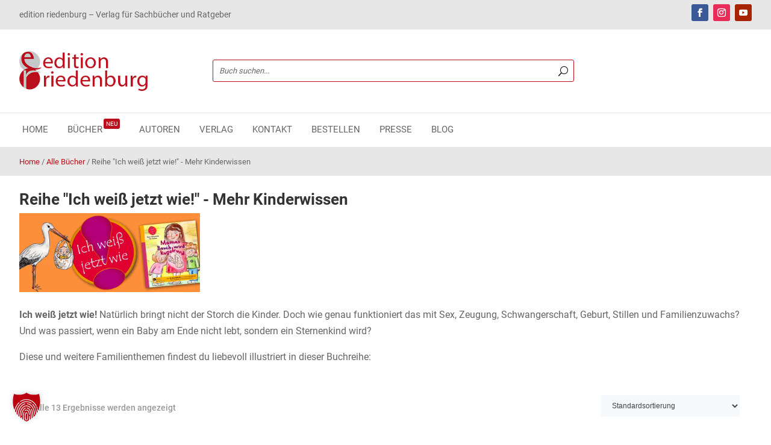

--- FILE ---
content_type: text/css
request_url: https://www.editionriedenburg.at/wp-content/themes/titan-divi-child-theme/css/kg_custom.css?ver=1.0
body_size: 98
content:
.auth_name.kg_auther_name {
    font-size: 13px!important;
    padding: 0 3px 0 3px;
    min-height: 25px;
    line-height: 15px;
    text-align: center;
    font-weight: 300!important;
    color: #BA101E!important;
}
.kg-custom-product-tab .et_pb_all_tabs .et_pb_tab .et_pb_tab_content .et_pb_section,
.kg-custom-product-tab .et_pb_all_tabs .et_pb_tab .et_pb_tab_content .et_pb_section .et_pb_row {
    padding: 0;
}
.kg-custom-product-tab .et_pb_all_tabs .et_pb_tab .et_pb_tab_content .et_pb_section .et_pb_row{
    width: 100%;
}

--- FILE ---
content_type: text/css
request_url: https://www.editionriedenburg.at/wp-content/themes/titan-divi-child-theme/style.css?ver=4.27.5
body_size: 9477
content:
/* 
 Theme Name:     Titan
 Author:         Mark Hendriksen
 Author URI:     https://markhendriksen.com
 Template:       Divi
 Version:        1.0
 Description:    A Divi Child Theme 
*/ 


/* ----------- PUT YOUR CUSTOM CSS BELOW THIS LINE -- DO NOT EDIT ABOVE THIS LINE --------------------------- */ 

/*Schriftarten Lokal*/

/* roboto-regular - latin */
@font-face {
  font-display: swap; /* Check https://developer.mozilla.org/en-US/docs/Web/CSS/@font-face/font-display for other options. */
  font-family: 'Roboto';
  font-style: normal;
  font-weight: 400;
  src: url('fonts/roboto-v32-latin-regular.woff2') format('woff2'); /* Chrome 36+, Opera 23+, Firefox 39+, Safari 12+, iOS 10+ */
}

/* roboto-500 - latin */
@font-face {
  font-display: swap; /* Check https://developer.mozilla.org/en-US/docs/Web/CSS/@font-face/font-display for other options. */
  font-family: 'Roboto';
  font-style: normal;
  font-weight: 500;
  src: url('fonts/roboto-v32-latin-500.woff2') format('woff2'); /* Chrome 36+, Opera 23+, Firefox 39+, Safari 12+, iOS 10+ */
}

/* roboto-700 - latin */
@font-face {
  font-display: swap; /* Check https://developer.mozilla.org/en-US/docs/Web/CSS/@font-face/font-display for other options. */
  font-family: 'Roboto';
  font-style: normal;
  font-weight: 700;
  src: url('fonts/roboto-v32-latin-700.woff2') format('woff2'); /* Chrome 36+, Opera 23+, Firefox 39+, Safari 12+, iOS 10+ */
}

/* roboto-900 - latin */
@font-face {
  font-display: swap; /* Check https://developer.mozilla.org/en-US/docs/Web/CSS/@font-face/font-display for other options. */
  font-family: 'Roboto';
  font-style: normal;
  font-weight: 900;
  src: url('fonts/roboto-v32-latin-900.woff2') format('woff2'); /* Chrome 36+, Opera 23+, Firefox 39+, Safari 12+, iOS 10+ */
}


/*Global*/
body { font-family: 'Roboto', Helvetica, sans-serif!important; font-weight: 400 !important;}
h1 { font-family: 'Roboto', Helvetica, sans-serif!important; font-weight: 600!important;}
h2 { font-family: 'Roboto', Helvetica, sans-serif!important; font-weight: 900!important;}
h3 { font-family: "Roboto", Helvetica, sans-serif!important; font-weight: 400!important; }
h4, h5, h6 { padding-bottom: 0px !important; font-family: "Roboto", Helvetica, sans-serif!important;}

.dipl_single_woo_product_title { font-weight: 400 !important;}
.woocommerce-loop-product__title { font-weight: 400 !important;}

/* ########################### */
/* ###### CHANGE COLORS ###### */
/* ########################### */

/* ### MENU BADGE ### */
.menu-badge {
    color: #ffffff;
    background-color: #ba101e;
}

/* ### CATEGORY MENU - MENU ### */
.custom-menu-categories .et_mobile_nav_menu:after {
    content: 'BROWSE CATEGORIES';
    color: #ffffff;
}

/* #### COLLAPSING MOBILE MENU #### */
ul.et_mobile_menu li.menu-item-has-children .mobile-toggle-icon::after,
.et-db #et-boc .et-l ul.et_mobile_menu li.menu-item-has-children .mobile-toggle-icon::after {
	color: #da181f; /* Icon color */
	background: #f1f1f1; /* Icon background color */
}

/* ### SLIDER BUTTON ### */
.custom-slider-v1-banner-blurb .et_pb_blurb_description a {
	background-color: #ba101e;
    color: #fff;
}

/* ### COUNTDOWN TIMER ### */
.countdown-v1 .values {
	background-color: #da181f;
}

/* ### SHOP MODULE AD TO CART BUTTON - SHOP PAGE ### */ 
.woocommerce ul.products li.product .add_to_cart_button,
.woocommerce ul.products li.product .product_type_grouped {
	background-color: #161d33 !important;
	color: #fff !important;
}

/* ### DEFAULT SHOP FILTER - SHOP PAGE ### */ 
.et_pb_shop .orderby, .woocommerce div.product form.cart .variations td select {
    background-color: #f6f9fc;
    color: #424242 !important;
}

/* ### QUANTITY BOX - PRODUCT PAGE ### */
form.cart .quantity input.qty {
	border: 1px solid #bcc8c9 !important;
	background-color: #f6f9fc !important;
	color: #000!important;
}

/* ### TABS - PRODUCT PAGE ### */
@media (min-width: 981px) {
.custom-woo-tabs .et_pb_tabs_controls {
	border-bottom: 1px solid #afafaf;
}}

/* ### ACTIVE TAB - PRODUCT PAGE ### */
.custom-woo-tabs li.et_pb_tab_active a {
	border-bottom: 2px solid #0eb67c;
}

/* ### ICON COLOR TAB - PRODUCT PAGE ### */
.custom-woo-tabs ul.fa-ul li .fas,
ul.product-page-features li .fas {
	color: #0eb67c;
}

/* ### STAR RATING REVIEW - PRODUCT PAGE ### */
.woocommerce .custom-woo-tabs .star-rating span::before,
.custom-woo-tabs .comment-form-rating a,
.woocommerce .star-rating span::before {
    color: #0eb67c!important;
}

/* ###### PAGINATION ###### */
.woocommerce nav.woocommerce-pagination ul li span.current {
    background: #da181f;
    color: #ffffff;
}

.woocommerce nav.woocommerce-pagination ul li a {
	color: #000 !important;
}

/* ### META - BLOG GRID ### */
.custom-blog p.post-meta a {
    background-color: #161d32;
	color: #fff !important;
}

.custom-blog p.post-meta a {
	color: #fff !important;	
}

/* ### WC MESSAGE BOXES ### */
.woocommerce #respond input#submit, .woocommerce-page #respond input#submit, .woocommerce #content input.button, .woocommerce-page #content input.button, .woocommerce-message, .woocommerce-error, .woocommerce-info {
	background: #fcfdff!important;
    border: 1px solid #e2e2e2!important;
    color: #000!important;
}

/* ### WISHLIST ICON ON SHOP PAGES ### */
.tinv-wishlist .tinvwl_add_to_wishlist_button {
	background-color: #fff;
	color: #0eb67c !important;
}

.tinv-wishlist a.tinvwl_add_to_wishlist_button:hover {
   background-color: #000 !important;
}

/* ### QUICK VIEW ICON ON SHOP PAGES ### */
a.yith-wcqv-button::after,
.woocommerce.et-db #et-boc .et-l a.yith-wcqv-button::after {
	color: #0eb67c !important; 
}

.woocommerce a.button.yith-wcqv-button:hover,
.woocommerce.et-db #et-boc .et-l a.button.yith-wcqv-button:hover {
	background-color: #000 !important;
}

/* ### BUTTON - WISHLIST PAGES ### */
.custom-wish-list .button {
    color: #393a48 !important;
    background-color: #e6ecf3 !important;
}

/* ### BUTTON - QUICK VIEW POPUP ### */
#yith-quick-view-content button.single_add_to_cart_button {
	background-color: #000 !important;
	color: #fff !important;
}

/* ### SALE BADGE - QUICK VIEW POPUP ### */
#yith-quick-view-content span.onsale {
    background: #161d33 !important;
}

/* ### CHECKOUT V1 ### */
.woocommerce-checkout .checkout_v1 .woocommerce-checkout-review-order {
	background-color: #fcfdff;
}
	
#add_payment_method #payment, .woocommerce-cart #payment, .woocommerce-checkout #payment {
    background: #f1f1f1 !important;
}

.woocommerce-form-coupon-toggle .woocommerce-info {
    background: #fcfdff!important;
    border: 1px solid #e2e2e2!important;
    color: #000!important;
}

.woocommerce-form-coupon-toggle .woocommerce-info a {
    color: #000!important;
}

/* ### POPUP TEXT COLOR - ADD TO CART ### */
.woofc-area.woofc-style-01 .woofc-area-bot .woofc-data, .woofc-area.woofc-style-01 .woofc-area-bot .woofc-total,
.woofc-area.woofc-style-01 .woofc-area-bot .woofc-continue span {
    color: #000000 !important;
}

/* ### POPUP BACKGROUND COLOR - ADD TO CART ### */
.woofc-area.woofc-style-01 .woofc-area-bot .woofc-action .woofc-action-inner > div a {
	background-color: #ee1c06 !important;
}

.woofc-area.woofc-style-01 .woofc-area-mid .woofc-item .woofc-item-inner {
    background-color: #f6f9fc;
}

.woofc-area.woofc-style-01 .woofc-area-top {
    background-color: #ee1c06;
}

.woofc-count span,
.woofc-menu-item .woofc-menu-item-inner:after {
    background-color: #ee1c06 !important;
}

/* ### PRICE FILTER - BEROCKET SHOP PAGE ### */
.shop-page-sidebar .irs--modern .irs-from, .shop-page-sidebar .irs--modern .irs-single, .shop-page-sidebar .irs--modern .irs-to {
    background-color: #030419;
    color: #fff;
}

.shop-page-sidebar .irs--modern .irs-bar {
    background: #ee1c06;
    background: linear-gradient(to bottom,#ee1c06 0,#ee1c06 100%);
}

.shop-page-sidebar .irs--modern .irs-max, .shop-page-sidebar .irs--modern .irs-min {
    color: #fff;
    background-color: #c3c3c3;
}

/* ### CLEAR BUTTON FILTER - BEROCKET SHOP PAGE ### */
.shop-page-sidebar .bapf_sfilter.bapf_button_berocket .bapf_button,
.filters-mobile-tab .bapf_sfilter.bapf_button_berocket .bapf_button {
    color: #fff;
    background-color: #ee1c06;
}

/* ########################### */
/* ######### GENERAL ######### */
/* ########################### */

@media (min-width: 981px) and (max-width: 1400px) {
.et_pb_row {
    width: 95% !important;	
}}

.et-l--header .et_builder_inner_content {
	z-index:9;
	/*overflow-x: clip !important;*/
}

#et-boc {
	overflow: hidden;
}


/* ######################### */
/* ####### HEADER V1 ####### */
/* ######################### */

.header-v1-main-menu ul li {
	padding-left: 16px !important;
    padding-right: 16px !important;	
}

.et-db #et-boc .et-l .et-menu .menu-item-has-children > a:first-child {
    padding-right: 0px !important;
}

.header-v1-row-search {
	display: flex;
    align-items: center;
}

.header-v1-row-search-last-column {
	display: flex;
	flex-direction: row;
	justify-content: flex-end;
	margin-top: 10px;
}

.header-v1-row-search .cart-menu li.cpops-cart-menu-item,
.et-db #et-boc .et-l .header-v1-row-search .cart-menu li.cpops-cart-menu-item {
	margin-top:-4px;
	padding-left: 3px;
    padding-right: 0px;
}

.header-v1-row-search .cart-menu nav ul li a {
	padding-bottom: 0px !important;
}

.et-db #et-boc .et-l .header-v1-main-menu .et_pb_menu__menu > nav > ul > li {
    margin-top: 0px;
}

.header-v1-row-search .cart-menu .cartpops-cart__toggle .cartpops-cart__container-icon i {
	font-size: 32px !important;
	color: #222529;
}

.header-v1-top-row {
	display: flex;
    align-items: center;
}

.header-v1-top-row .header-v1-column-social-menu {
	display: flex;
 	align-items: center;
    justify-content: flex-end;
}

.header-v1-secundair-menu {
	padding-right: 20px;
}

.header-v1-secundair-menu ul li a {
	padding-bottom: 6px !important;
	padding-top: 6px !important;
}

.header-v1-secundair-menu ul li {
	margin-top: 0px !important;
	border-right: 1px solid #fff;
	padding-left: 20px !important;
    padding-right: 20px !important;	
}

.header-v1-top-row .header-v1-column-social-menu .et_pb_social_media_follow li,
.et-db #et-boc .et-l .header-v1-top-row .header-v1-column-social-menu .et_pb_social_media_follow li {
    margin-bottom: 0px;
}

.header-v1-menu-tab-column {
	display: flex;
	align-items: flex-end;
	justify-content: flex-end;
}

.header-v1-menu-tab-column .et_pb_blurb_content {
	display: flex;
    align-items: center;
}

.header-v1-menu-tab-column .et_pb_main_blurb_image {
	margin-bottom: 0px !important;
}

.header-v1-menu-tab-column .et_pb_blurb_position_left .et_pb_blurb_container {
    padding-left: 0px;
}

.header-v1-menu-tab-column .et_pb_blurb_position_left .et_pb_main_blurb_image {
    width: 20px;
}

.mobile-cart-menu .cartpops-cart__container {
	font-size: 22px;
    font-weight: 600;
}

.mobile-cart-menu .cartpops-cart__container {
	font-size: 22px !important;
    font-weight: 600 !important;
	margin-top: 5px;
}

.mobile-cart-menu .cartpops-cart__toggle .cartpops-cart__container-icon i {
    font-size: 22px;
}

.menu-support-column {
	display: flex;
    align-items: center;
	justify-content: flex-end;
}

.menu-badge {
	font-size: 10px;
    margin-left: 2px;
    position: relative;
    top: -11px;
    padding: 3px 4px;
    border-radius: 3px;
}

.et_pb_menu ul li.menu-badge-item {
	padding-right: 6px !important;
}

.dropdown-menu a {
	font-weight: 400 !important;
	font-size: 15px;
    text-transform: inherit !important;  
}

.drop-down-menu-1-column-1 a {
	font-weight: 600 !important;
	font-size: 18px !important;
}

.category-menu nav ul li .drop-down-menu-1-column-1 a {
    padding-bottom: 10px !important;
}

.dropdown-menu a:hover {
	text-decoration: underline;
}

.header-v1-main-menu.et_pb_menu .et_pb_menu__menu > nav > ul > li > ul {
    left: unset !important;
}

.header-v1-main-menu .et-menu li li a {
    padding: 8px 0px !important;
	/*border-bottom: 1px solid #c7c7c7;*/
    text-transform: inherit !important;
	width: 208px;
}

.header-v1-main-menu .et-menu li li:last-child a {
	/*border-bottom: 1px solid #c7c7c7;*/
}

.header-v1-main-menu ul.sub-menu {
	padding: 0px !important;
}

.header-v1-main-menu .et-menu .menu-item-has-children > a:first-child {
    padding-right: 0px;
}

.header-v1-main-menu .et-menu .menu-item-has-children > a:first-child:after {
	opacity: 0;
}

.header-v1-main-menu .et-menu .menu-item-has-children ul li > a:first-child {
    padding-right: 20px;
}

.header-v1-main-menu .et-menu .menu-item-has-children ul li > a:first-child:after {
	opacity: 1;
}

@media (min-width: 981px) and (max-width: 1150px) {
.header-v1-row-search-last-column .et_pb_image {
	margin-right: 15px !important;
}

.custom-menu-categories .et_mobile_nav_menu:after {
    font-size: 11px !important;
}

.header-v1-main-menu ul li {
    padding-left: 10px !important;
    padding-right: 10px !important;
}

.menu-v1-phone {
	font-size: 14px !important;	
}}

/* ### TOP BAR SLIDER ### */

.et-db #et-boc .et-l .titan-top-bar-slider .et-pb-arrow-next, .et-db #et-boc .et-l .titan-top-bar-slider .et-pb-arrow-prev {
    font-size: 24px !important;
    margin-top: -12px !important;
}

.titan-top-bar-slider .et-pb-arrow-next {
	opacity: 1 !important;
    right: 22px !important;
}
.titan-top-bar-slider .et-pb-arrow-prev{
    opacity: 1 !important;
    left: 22px !important;
}

/* ################################ */
/* ####### CUSTOM HEADER V2 ####### */
/* ################################ */

.mega-menu-v2 {
    width: 100vw !important;
    margin-left: 0px !important;
    left: calc(68% - 50vw)!important;
    right: unset!important;
}

.menu-v2 .header-v1-main-menu ul li .mega-menu-v1 a,
.menu-v2 .header-v1-main-menu ul li .mega-menu-v2 a,
.menu-v2 .header-v1-main-menu ul li .mega-menu-v3 a,
.menu-v2 .header-v1-main-menu ul li .mega-menu-v4 a,
.menu-v2 .header-v1-main-menu ul li .mega-menu-v5 a {
	color: #000 !important;
} 

.header-v1-secundair-menu.header-v2-secundair-menu ul li {
    border-right: 1px solid #000;
}

/* ################################ */
/* ####### CUSTOM HEADER V3 ####### */
/* ################################ */

.mega-menu-v3 {
    width: 100vw !important;
    margin-left: 0px !important;
    left: calc(50% - 50vw)!important;
    right: unset!important;
}

/* ################################ */
/* ####### CUSTOM HEADER V4 ####### */
/* ################################ */

.titan-header-v4-column-2 {
	display: flex;
    align-items: center;
	justify-content: flex-end;
}

@media (max-width: 479px)  {
.titan-header-v4-column-2 {
	justify-content: center
}}

@media (min-width: 480px) and (max-width: 980px) {
.header-v4-row {
	display: flex;	
}}

.header-menu-v4 ul li a {
	padding-top: 0px !important;
}

.mega-menu-v4 {
    width: 100vw !important;
    margin-left: 0px !important;
    left: calc(66% - 50vw)!important;
    right: unset!important;
}

.header-v1-secundair-menu.header-v4-secundair-menu ul li {
    border-right: 1px solid #161d32;
}

@media screen and ( max-width: 980px ) {
.titan-header-v4-row {
	display: flex;
    flex-direction: column;
}

.titan-header-v4-column-1 {
	order:2;
}

.titan-header-v4-column-2 {
	order:1;
}

.titan-header-v4-column-2 .cart-menu {
	text-align: right !important;
    margin: 0 0 0 auto !important;
}}

.menu-v4.et_pb_menu ul > li > a {
	padding-top: 0px !important;
}

.menu-v4 .et-menu li li a {
	padding: 8px 0px !important;
}


/* ################################ */
/* ####### CUSTOM MEGA MENU ####### */
/* ################################ */
  
.category-menu .et_pb_menu__menu .dropdown-menu {
	visibility: hidden;
	opacity: 0;
	-webkit-transition: 300ms all cubic-bezier(.4,0,.2,1);
	-moz-transition: 300ms all cubic-bezier(.4,0,.2,1);   
	-o-transition: 300ms all cubic-bezier(.4,0,.2,1); 
	-ms-transition: 300ms all cubic-bezier(.4,0,.2,1);   
	transition: 300ms all cubic-bezier(.4,0,.2,1);     
	position: absolute!important;
	top: 49px;
	bottom: auto;
	left: 0px;
	right: auto;
}
   
.category-menu .et_pb_menu__menu li.first-level:hover .dropdown-menu {
visibility: visible;
	opacity: 1;
}

.category-menu .et_mobile_menu .dropdown-menu {
background-color: white; 
	padding-top: 25px;
	padding-bottom: 5px;
}   
 
.category-menu .et_mobile_menu li > a {
background-color: transparent;
position: relative;
	padding-bottom: 0px !important;
}
   
.category-menu .et_mobile_menu .first-level > a:after {
	font-family: 'ETmodules';
	content: '\4c';
	color: #FF6600;
	font-weight: normal;
	position: absolute;
	font-size: 16px;
	top: 13px;
	right: 10px;
}
   
.category-menu .et_mobile_menu .first-level > .icon-switch:after{
	content: '\21';
	color: #c9c9c9;
}
   
.category-menu .et_mobile_menu .dropdown-menu {
	display: none;
}
   
.category-menu .et_mobile_menu .dropdown-menu.reveal-items {
	display: block;
}
   
.category-menu .et_pb_menu__menu>nav>ul>li {
position: static !important;
	padding: 18px;
	margin-top: 0px;
}
 
.category-menu .et_mobile_menu .dropdown-menu {
	visibility: visible !important;
}
  
.category-menu {
	margin-bottom: 0px !important;
	padding-top: 0px !important;
	padding-bottom: 0px !important;
}
  
.category-menu nav ul li a {
	padding-bottom: 0px !important;
}

/* SLIDER ELECTRONICS HOME PAGE */

@media (min-width: 981px) {
.slider-v1-row,
.slider-v1-column,
.custom_slider_v1,
.custom_slider_v1 .et_pb_slides {
	display: flex !important;
}

.custom_slider_v1 .et_pb_slide_image {
 	right: 0;
	margin-right: 0px;
}

.custom_slider_v1 .et_pb_slide_description {
 	float: left !important;
 	width:80% !important;
	margin-right: 5.5%;
}

.custom_slider_v1 .et_pb_slide_description, .custom_slider_v1 .et_pb_slider_fullwidth_off .et_pb_slide_description {
	margin-top: 0px;
	margin-bottom: 0px;
}

.custom_slider_v1 .et_pb_bg_layout_dark .et_pb_slide_description,
.custom_slider_v2 .et_pb_bg_layout_dark .et_pb_slide_description	{
    text-shadow: 0 1px 3px rgb(0 0 0 / 0%);
}}

.custom-slider-v1-banner-blurb {
	display: flex;
    align-items: center;
}

.custom-slider-v1-banner-blurb .et_pb_blurb_content {
	margin: 0 auto 0 0;
}

.custom-slider-v1-banner-blurb .et_pb_blurb_container {
	max-width: 160px;
	padding-left: 5px;
}

.custom-slider-v1-banner-blurb .et_pb_blurb_description a {
    /*border-radius: 25px;*/
    padding: 4px 12px;
    font-weight: 500 !important;
    font-size: 12px !important;
    text-transform: uppercase;
	margin-top: 12px;
    display: inline-block;
	font-family: 'Source Sans Pro',Helvetica,Arial,Lucida,sans-serif;
}

/* ### COUNTDOWN TIMER V1 ### */

.countdown-v1 .values {
    padding: 15px 0px 15px 0px;
    border-radius: 7px;
}

@media screen and ( max-width: 479px ) {
.et_pb_countdown_timer .section.values {
    width: 22%;
}}

/* ############################ */
/* ####### PRODUCT PAGE ####### */
/* ############################ */

@media (min-width: 981px) {
.custom-product-page-section .et_pb_gutters2 .custom-product-page-section-first-column.et_pb_column_1_3,
.et-db #et-boc .et-l .custom-product-page-section .et_pb_gutters2.et_pb_row .custom-product-page-section-first-column.et_pb_column_1_3 {
	width: 40%;
}

.custom-product-page-section .et_pb_gutters2 .custom-product-page-section-second-column.et_pb_column_2_3,
.et-db #et-boc .et-l .custom-product-page-section .et_pb_gutters2.et_pb_row .custom-product-page-section-second-column.et_pb_column_2_3	{
	width: 54.5%;
}}

div.quantity {
    display: inline-flex !important;
    vertical-align: top!important;
    white-space: nowrap!important;
    font-size: 0!important;
}

.woocommerce #content .quantity .minus, .woocommerce #content .quantity .plus, .woocommerce-page #content .quantity .minus, .woocommerce-page #content .quantity .plus, .woocommerce-page .quantity .minus, .woocommerce-page .quantity .plus, .woocommerce .quantity .minus, .woocommerce .quantity .plus {
    background: #fff!important;
    -webkit-box-shadow: none!important;
    box-shadow: none!important;
    color: #000000!important;
    font-size: 20px!important;
    font-weight: 300!important;
    height: 49px!important;
	font-family: Poppins,sans-serif !important;
    line-height: 49px !important;
}

.product-page-add-to-cart .cart{
	display: flex !important;
}

.product-page-add-to-cart .woocommerce-variation-add-to-cart-enabled,
.product-page-add-to-cart .woocommerce-variation-add-to-cart-disabled {
	display: flex !important;
}

.product-page-add-to-cart .variations_form  {
	display: block !important;
}

.single-product.woocommerce div.product form.cart .variations td {
    padding-bottom: 15px!important;
}

.single-product .woocommerce-variation-add-to-cart {
	border-top: 1px solid #e7e7e7;
    padding-top: 25px;
}

.single-product.woocommerce div.product form.cart .variations {
    margin-bottom: 7px !important;
}

/* VARIATONS - PRODUCT PAGE */
.single-product .variations {
	width: auto !important;
    min-width: 45%;
	display: table;
}

.single-product .variations tr {
	display: table-row;
}

.single-product .variations tr td {
	display: table-cell !important;
	vertical-align: middle !important;
}

.single-product .reset_variations {
	position: absolute;
    right: -50px;
    top: 0;
}

.product-row-social-wish {
	display:flex;
}

.product-row-social-wish .tinv-wishlist {
    right: 0px;
}

.woocommerce .cart .quantity .qty inpute[type=”number”], .cart input::-webkit-outer-spin-button, .cart input::-webkit-inner-spin-button {
	opacity:1 !important;
	display: block !important;
	-webkit-appearance: auto !important;
}

/* BADGE - PRODUCT PAGE */
.woocommerce-page span.onsale, .woocommerce span.onsale, .woocommerce li span.onsale, #yith-quick-view-content.woocommerce span.onsale {
    min-width: 55px !important;
    min-height: 55px!important;
	display: flex!important;
    align-items: center!important;
    justify-content: center!important;
    padding: 5px 7px!important;
    border-radius: 35px!important;
    font-size: 14px!important;
	text-transform: uppercase;
}

/* TABS - PRODUCT PAGE */
@media (min-width: 981px) {
.custom-woo-tabs .et_pb_tabs_controls {
	display: flex;
    justify-content: center;
}}

@media (min-width: 480px) and (max-width: 980px) {
.custom-woo-tabs .et_pb_tabs_controls {
	display: flex;
    flex-wrap: wrap;
}}

.custom-woo-tabs .et_pb_tabs_controls li {
    padding: 0px 15px;
}

.custom-woo-tabs .et_pb_tabs_controls li a {
    padding: 4px 15px;
}

@media (max-width: 479px) { 
.custom-woo-tabs .et_pb_tabs_controls li,
.et-db #et-boc .et-l .custom-woo-tabs .et_pb_tabs_controls li {
    padding: 0px 0px;
}

.custom-woo-tabs .et_pb_tabs_controls li a,
.et-db #et-boc .et-l .custom-woo-tabs .et_pb_tabs_controls li a	{
    padding: 4px 0px;
}}

.custom-woo-tabs ul.et_pb_tabs_controls,
.et-db #et-boc .et-l .custom-woo-tabs ul.et_pb_tabs_controls {
    background-color: #ffffff;
}

.custom-woo-tabs .et_pb_tabs_controls li {
    border-right: 1px solid #ffffff;
}

.custom-woo-tabs ul.fa-ul,
ul.product-page-features {
	list-style-type: none !important;
	margin-left: 0px !important;
	padding-left: 0px !important;
	padding-top: 15px !important;
	line-height: 1.8em;
}

.custom-woo-tabs ul.fa-ul li .fas,
ul.product-page-features li .fas {
	padding-right: 15px;
}

.custom-woo-tabs .et_pb_tab_content>h2:first-child {
    display: none;
}

.custom-woo-tabs .woocommerce-product-attributes-item__label {
	text-align: left;
}

.custom-woo-tabs .woocommerce-product-attributes-item__value {
	text-align: right;
}

.woocommerce .custom-woo-tabs table.shop_attributes {
    width: 75%;
    margin: 0 auto;
}

/* ######################### */
/* ####### CART PAGE ####### */
/* ######################### */

.woocommerce-cart .cart-collaterals .cart_totals {
	background-color: #fff;
    padding: 25px;
	box-shadow: 0px 0px 15px 0px rgb(140 140 140 / 12%);
}

.woocommerce-cart .woocommerce-cart-form {
	background-color: #ffffff;
    padding: 25px;
    margin-bottom: 50px;
	box-shadow: 0px 0px 15px 0px rgb(140 140 140 / 12%);
}

.woocommerce-cart .woocommerce-cart-form table.shop_table {
    margin-bottom: 0px !important;
}

@media (min-width: 480px) {
.woocommerce-cart .coupon {
	display: flex;
}}

@media (max-width: 479px) {
.woocommerce-cart .coupon button {
	width: 100% !important;	
}}

@media (min-width: 480px) and (max-width: 768px) {
.woocommerce-cart table.cart td.actions .coupon .input-text {
    width: 50%;
    margin-right: 20px;
}}

.woocommerce-cart table.cart td.actions .coupon .input-text {
    background-color: #f6f9fc !important;
	box-shadow: inset 0 0 5px #cecece !important;
	color: #5a5a5a !important;
	font-size: 15px !important;
}

.woocommerce-cart table.cart td.actions .coupon .input-text::placeholder {
    color: #5a5a5a !important;
}

.woocommerce-cart .coupon button {
	font-size: 15px !important;
}

.woocommerce-cart .quantity .qty {
    width: 2.631em;
}

.woocommerce-cart .quantity .minus, .woocommerce-cart .quantity .plus, .woocommerce-cart .quantity input.qty {
	height: 40px!important;
    line-height: 40px !important;
	border-radius: 0px;
}

.woocommerce-cart .quantity input.qty {
	background-color: #f6f9fc !important;
	color: #636365 !important;
	border: 1px solid #BCC8C9 !important;
}

.woocommerce-cart table.cart img {
    width: 45px;
}

.woocommerce-cart .cart_totals .wc-proceed-to-checkout a.checkout-button,
.woocommerce-cart .cart_totals .wc-proceed-to-checkout a.checkout-button:hover {
	padding: 10px !important;
	margin-bottom: 0px !important;
}

.woocommerce-cart .cart_totals .wc-proceed-to-checkout {
	padding-bottom: 0px !important;
}

/* TABS REVIEW - PRODUCT PAGE */
.custom-woo-tabs .comment_container {
	background-color: #f4f4f4;
    padding: 25px;
}

.woocommerce .custom-woo-tabs #reviews #comments ol.commentlist li img.avatar, .woocommerce-page .custom-woo-tabs #reviews #comments ol.commentlist li img.avatar {
	margin: 25px;
}

.woocommerce .custom-woo-tabs #reviews #comments ol.commentlist li .meta {
    color: #000000;
}

.custom-woo-tabs #commentform input[type=email], .custom-woo-tabs #commentform input[type=text], .custom-woo-tabs #commentform input[type=url], .custom-woo-tabs #commentform textarea {
    color: #000;
    background-color: #fff;
    border: 1px solid #ddd;
}

.custom-woo-tabs .comment-reply-title {
	font-size: 20px;
    font-weight: 600;
}

/* ### PRODUCT GRID BOTTOM - PRODUCT PAGE ### */
.woocommerce .product-page-grid-bottom ul.cart_list li img, .woocommerce .product-page-grid-bottom ul.product_list_widget li img {
    float: left;
    width: 75px;
    -ms-flex: 0 0 75px;
    flex: 0 0 75px;
    margin-right: 15px;
}

@media (min-width: 981px) {
.product-page-grid-bottom .et_pb_widget  {
    width: 100% !important;
}}

.woocommerce .product-page-grid-bottom .star-rating {
    font-size: 12px;
}

.woocommerce .product-page-grid-bottom .widgettitle {
	padding-bottom: 25px;
}

.woocommerce .product-page-grid-bottom li a {
	line-height: 1em;
}

.woocommerce .product-page-grid-bottom ul.cart_list li .star-rating, .woocommerce .product-page-grid-bottom ul.product_list_widget li .star-rating {
    display: block;
    margin-top: 5px;
}

/* ############################ */
/* ### GROUPED PRODUCT PAGE ### */
/* ############################ */

.single-product .grouped_form {
	display: block !important;
}

.woocommerce .grouped_form td {
	vertical-align: middle !important;
	padding: 15px 12px !important;
    border-bottom: 1px solid #E6E6E6 !important;
}

.woocommerce div.product .grouped_form .group_table td:first-child {
    width: unset !important;
}

.woocommerce form.grouped_form {
	margin-top: -25px !important;
}

.grouped_form .single_add_to_cart_button {
	margin-top: 25px !important;
}

.grouped_form .quantity input.qty {
	border-top-width: 0px!important;
    border-bottom-width: 0px!important;
	border: 1px solid #bcc8c9 !important;
}

.grouped_form button.minus,
.grouped_form button.plus {
	display: none;
}

.grouped_form .quantity input.qty {
    max-width: 3.231em !important;
}

@media (max-width: 479px) {
.woocommerce .grouped_form img{
    height: 40px !important;
    max-width: 40px !important;
}

.woocommerce .grouped_form td {
    padding: 15px 8px !important;
}}

/* ################# */
/* ### SHOP PAGE ### */
/* ################# */

@media (min-width: 981px) {
/* ### SHOP MODULE 3 COLUMNS - SHOP PAGE ### */
.woocommerce ul.products.columns-3 li.product, .woocommerce-page ul.products.columns-3 li.product {
    margin: 0 0% 0em 0 !important;
    width: 33.33% !important;
}

/* ### SHOP MODULE 4 COLUMNS - SHOP PAGE ### */
.woocommerce ul.products.columns-4 li.product, .woocommerce-page ul.products.columns-4 li.product {
    margin: 0 0% 0em 0 !important;
    width: 25% !important;
}

/* ### SHOP MODULE 5 COLUMNS - SHOP PAGE ### */
.woocommerce ul.products.columns-5 li.product, .woocommerce-page ul.products.columns-5 li.product {
    margin: 0 0% 0em 0 !important;
    width: 20% !important;
}}

@media (max-width: 479px) {
.woocommerce ul.products.columns-3 li.product, .woocommerce-page ul.products.columns-3 li.product,
.woocommerce ul.products.columns-4 li.product, .woocommerce-page ul.products.columns-4 li.product,
.woocommerce ul.products.columns-5 li.product, .woocommerce-page ul.products.columns-5 li.product {
	width: 100% !important;
    margin-right: 0% !important;
    margin-bottom: 0px;
}}

.woocommerce ul.products.columns-3 li.product, .woocommerce-page ul.products.columns-3 li.product,
.woocommerce ul.products.columns-4 li.product, .woocommerce-page ul.products.columns-4 li.product,
.woocommerce ul.products.columns-5 li.product, .woocommerce-page ul.products.columns-5 li.product {
    margin-bottom: 0px;
}

 .woocommerce .product-page-related-products ul.products li.product {
	margin-bottom: 0px !important;
}

/* ### RELATED PRODUCTS - SHOP PAGE ### */
.woocommerce .product .related h2 {
    font-size: 26px !important;
    border-bottom: 1px solid #eaeaea;
	margin-bottom: 15px;
}

/* ### SHOP MODULE - SHOP PAGE ### */
li.product{
    border-radius: 5px;
    padding: 20px !important;
	padding-bottom: 25px!important;
}

li.product:hover {
	box-shadow: 0px 0px 15px 0px #d4cdcd;
	background-color: #fff;
}

@media (min-width: 981px) {
.shop-module-row-first-column-home-page {
	margin-right: 1%!important;
    width: 24%!important;
}}

/* ### TITLE - SHOP PAGE ### */
.woocommerce ul.products li.product h2.woocommerce-loop-product__title {
    /*font-size: 16px !important;*/
}

.woocommerce-loop-product__title {
	/*border-bottom: 1px solid #e0dede;*/
    margin-bottom: 7px !important;
    padding-top: 12px !important;
}

.shop-module-home .woocommerce ul.products.columns-4 li.product {
	margin-bottom: 0px !important;
}

/* ### PRICE - SHOP PAGE ### */
.woocommerce-page ul.products li.product .price, .woocommerce-page ul.products li.product .price del, .woocommerce ul.products li.product .price, .woocommerce ul.products li.product .price del {
    color: #000!important;
    font-size: 20px !important;
}

/* ### RATING - SHOP PAGE ### */
.woocommerce ul.products li.product .star-rating {
    font-size: .75em !important;
}

/* ### SHOP ADDD TO CART BUTTON - SHOP PAGE ### */ 
.woocommerce ul.products li.product .add_to_cart_button,
.woocommerce ul.products li.product .product_type_grouped {
	font-size: 13px !important;
	bottom: -10px;
    margin: 0px;
    width: 100%;
    text-align: center;
    padding: 8px 0px 8px 0px !important;
    -webkit-transition: all .25s cubic-bezier(.645,.045,.355,1);
    -khtml-transition: all .25s cubic-bezier(.645,.045,.355,1);
    -moz-transition: all .25s cubic-bezier(.645,.045,.355,1);
    -ms-transition: all .25s cubic-bezier(.645,.045,.355,1);
    -o-transition: all .25s cubic-bezier(.645,.045,.355,1);
    transition: all .25s cubic-bezier(.645,.045,.355,1);
    opacity: 0;
}

.woocommerce ul.products li.product .added_to_cart,
.woocommerce ul.products li.product .product_type_grouped {
	display: flex;
    justify-content: center;
    margin-top: 20px;
    margin-bottom: -26px;
	opacity: 0;
}

.woocommerce ul.products li.product:hover .added_to_cart,
.woocommerce ul.products li.product:hover .product_type_grouped {
	opacity: 1;
}

.woocommerce ul.products li.product .add_to_cart_button:after,
.woocommerce ul.products li.product .product_type_grouped:after {
	opacity:0;
}

/* ### WISHLIST ICON - SHOP PAGE ### */
ul.products .tinv-wishlist {
	position: absolute;
    right: 20px;
    top: 4px;
}

.tinv-wishlist .tinvwl_add_to_wishlist_button {
	border-radius: 1px;
	width: 30px !important;
    height: 30px !important;
	transition: 350ms ease 0s;
	transform: scaleX(0);
	z-index:9;
}

li.product:hover .tinv-wishlist .tinvwl_add_to_wishlist_button {
	transform: scaleX(1);
}

/* MONARCH - PRODUCT PAGE */
.single-product.et_monarch .et_social_networks .et_social_icon, .single-product.et_monarch .et_social_networks .et_social_icon:before, .single-product.et_monarch .et_social_networks .et_social_icon:after {
    width: 30px !important;
    height: 30px !important;
    line-height: 30px !important;
}

.single-product.et_monarch .et_social_icon, .single-product.et_monarch .et_social_icon:before, .single-product.et_monarch .et_social_icon:after {
    font-size: 14px !important;
}

/* ### FOOTER ### */
@media only screen and (min-width: 981px) {
.custom-footer-v1 .et_pb_row .et_pb_column_1_3 {
    width: 35.6667%;
}
	
.custom-footer-v1 .et_pb_row .et_pb_column_2_3 {
    width: 58.833%;
}
	
.et-db #et-boc .et-l .titan-custom-optin p.et_pb_newsletter_field {
	flex:2 !important;
	padding-bottom: 0px;
}

.et-db #et-boc .et-l .titan-custom-optin .et_pb_newsletter_form p.et_pb_newsletter_field input {	
	border-radius: 25px 0px 0px 25px !important;
	padding-left: 6%!important;
}

.et-db #et-boc .et-l .titan-custom-optin p {
	flex:1 !important;	
}

.et-db #et-boc .et-l .titan-custom-optin .et_pb_newsletter_fields {
	align-items: center;	
}

body.et-db #et-boc .et-l .titan-custom-optin .et_pb_button {
	border-radius: 0px 25px 25px 0px !important;
	height: 47px;
    display: flex;
	justify-content: center;
}

body.et-db #et-boc .et-l .titan-custom-optin .et_pb_button .et_pb_newsletter_button_text{
	align-self: center;	
}

.custom-footer-v1-opt-in {
	display: flex;
    align-items: center;	
}}

@media only screen and (min-width: 981px) and (max-width: 1450px) {	
body.et-db #et-boc .et-l .titan-custom-optin a.et_pb_button   {
	justify-content: center;
	font-size: 9px !important;
}}

@media only screen and (min-width: 981px) and (max-width: 1350px) {	
.custom-footer-v1 .footer-blurb-question.et_pb_blurb {
	margin-left: 0px !important;
}}

/* ### FOOTER V2 ### */

.footer-v2-blurb .et_pb_blurb_description {
	margin-left: -15px;
    margin-top: -5px;
}

/* ### STICKY ADD TO CART - PRODUCT PAGE ### */
.product-sticky-add-to-cart {
	transition: transform .25s ease;
    transform: translate3d(0,100%,0);
}

.product-sticky-add-to-cart.show-add-to-cart-header {
	transform: translate3d(0,0,0);
}

.sticky-add-to-cart-image {
	width: 75px;
	margin-bottom: 0px !important;
    float: left;
}

.sticky-add-to-cart-image .woocommerce-product-gallery__trigger {
	display: none;
}

.sticky-add-to-cart-column-2 {
	display: flex;
    justify-content: flex-end;
    align-items: center;
}

.sticky-add-to-cart-column-2 form.cart {
	display: flex;
}

@media only screen and (max-width: 479px) {
.sticky-add-to-cart-column-2 {
	display: flex;
	justify-content: center;
}

.sticky-add-to-cart-row form.cart {
	display: flex;
    justify-content: flex-end;	
}}

@media only screen and (min-width: 480px) and (max-width: 980px) {	
.sticky-add-to-cart-column-1 {
	width: 47.25%;
    margin-right: 5.5%;
	margin-bottom: 0px;
}

.sticky-add-to-cart-column-2 {
	width: 47.25%;
}

.sticky-add-to-cart-row {
	display: flex;
    align-items: center;
}

.sticky-add-to-cart-row form.cart {
	display: flex;
    justify-content: flex-end;	
}}

/* ### PRODUCT PAGE SIDEBAR ### */
@media only screen and (min-width: 981px) {
.product-sidebar-section .product-sidebar-column-2-3 {
	width: 72.667% !important;
}

.product-sidebar-section .product-sidebar-column-1-3 {
	width: 24.3333% !important;
}}

/* ### WISHLIST PAGE ### */
.custom-wish-list .button,
.custom-wish-list .button:hover {
	border: 0px;
    padding: 7px 12px !important;
	font-size: 14px !important;
}

.custom-wish-list .button::after {
	display:none;
}

.custom-wish-list .tinv-wishlist .product-action {
    width: 200px;
}

.custom-wish-list .button {
    text-align: center;
	font-weight: 600 !important;
}

/* ### MY ACCOUNT ### */

.titan-account .woocommerce-MyAccount-navigation ul {
	padding: 0px;
    list-style-type: none;
}

.titan-account .woocommerce-MyAccount-navigation ul li {
	border-bottom: 1px solid #000;
    padding: 10px 0px;
}

.titan-account .woocommerce-privacy-policy-text {
	padding-bottom: 10px;
}

@media all and (min-width: 981px) {
.woocommerce-account .dc-account .woocommerce-MyAccount-navigation {
    width: 24%;
}}

.woocommerce .titan-account a.button, .woocommerce-page .titan-account a.button {
	font-size: 12px !important;
}

/* ###### CHECKOUT PAGE V1 ###### */

@media all and (min-width: 981px) {
.woocommerce-checkout .checkout_v1 .col2-set {
	float:left;
	width: 60% !important;
	margin-right:5%;
}

.woocommerce-checkout .checkout_v1 .woocommerce-checkout-review-order {
	float:left;
	width: 35%;
}
	
#add_payment_method #payment, .woocommerce-cart #payment, .woocommerce-checkout #payment {
    border-radius: 5px;
}

.woocommerce-checkout .checkout_v1 .col-1,
.woocommerce-checkout .checkout_v1 .col-2 {
	width: 100% !important;
}}

.woocommerce-checkout .checkout_v1 label,
.woocommerce-checkout .checkout_v2 label {
	font-size: 16px !important;
	color: #000 !important;
}

.woocommerce-checkout .checkout_v1 .woocommerce table.shop_table th,
.woocommerce-checkout .checkout_v1 .woocommerce table.shop_table td,
.woocommerce-checkout .checkout_v2 .woocommerce table.shop_table th,
.woocommerce-checkout .checkout_v2 .woocommerce table.shop_table td{
	color: #000 !important;	
	font-size: 16px !important;
}

.woocommerce-checkout .checkout_v1 .cart-subtotal .woocommerce-Price-amount,
.woocommerce-checkout .checkout_v2 .cart-subtotal .woocommerce-Price-amount {
	font-weight: 400!important;
}

.woocommerce-checkout .checkout_v1 .order-total .woocommerce-Price-amount,
.woocommerce-checkout .checkout_v2 .order-total .woocommerce-Price-amount {
	color: #000 !important;	
	font-size: 24px !important;	
}

.woocommerce-checkout .checkout_v1 .woocommerce-privacy-policy-text,
.woocommerce-checkout .checkout_v2 .woocommerce-privacy-policy-text {
	font-size: 14px;
    line-height: 1.6em;
}

.woocommerce-checkout .checkout_v1 .woocommerce-additional-fields,
.woocommerce-checkout .checkout_v2 .woocommerce-additional-fields {
	padding-top: 35px;
}

.woocommerce-checkout .checkout_v1 .form-row.place-order button.button:after,
.woocommerce-checkout .checkout_v2 .form-row.place-order button.button:after {
	content: none !important;
}

.woocommerce-checkout .checkout_v1 .form-row.place-order button.button:hover,
.woocommerce-checkout .checkout_v2 .form-row.place-order button.button:hover {
	padding: .3em 1em .3em 1em !important;

}

.woocommerce-checkout .checkout_v1 .form-row.place-order button.button,
.woocommerce-checkout .checkout_v2 .form-row.place-order button.button {
	font-size: 18px !important;
	font-weight: bold;
}

.woocommerce-checkout .checkout_v1 .woocommerce #payment #place_order, .woocommerce-checkout .woocommerce-page .checkout_v1 #payment #place_order,
.woocommerce-checkout .checkout_v2 .woocommerce #payment #place_order, .woocommerce-checkout .woocommerce-page .checkout_v2 #payment #place_order {
    margin: 15px auto 0px auto !important;
    display: block !important;
	float: unset !important;
}

.woocommerce-checkout .checkout_v1 .woocommerce-checkout-payment,
.woocommerce-checkout .checkout_v2 .woocommerce-checkout-payment {
	font-size: 14px;
    line-height: 1.6em;
}

.woocommerce-message a.button.wc-forward, .woocommerce-message a.button.wc-forward:hover {
	padding: .3em 1em .3em 1em !important;
}

.woocommerce-message a.button.wc-forward:after {
	content: none !important;
}

.woocommerce-checkout .checkout_v1 .woocommerce #payment #place_order,
.woocommerce-checkout .checkout_v2 .woocommerce #payment #place_order {
	border-width: 0px !important;
}

/* ### CHECKOUT PAGE V2 ### */

@media all and (min-width: 981px) {
.woocommerce-checkout .checkout_v2 .col-1,
.woocommerce-checkout .checkout_v2 .col-2 {
	width: 100% !important;
}}

.woocommerce-checkout .checkout_v2 .fa-ul {
	margin-left: 1.5em;
}

.woocommerce-checkout .checkout_v2 .fa-li {
	left: -2.5em;
}

.woocommerce-checkout .checkout_v2 .fa-check-circle {
    margin-top: 5px;
}

.woocommerce-checkout .checkout_v2 h3#order_review_heading {
	padding-top:25px;
}

/* ### ORDER RECEIVED ### */

.woocommerce-order-received .checkout-title,
.woocommerce-order-received .checkout-process {
	display: none;
}

.woocommerce-order-received .checkout_v1 {
	padding-top: 75px !important;
}

/* ### BLOG GRID ### */
.custom-blog p.post-meta a {
	position: absolute;
  	top: -1px;
    right: -1px;
    padding: 3px 10px !important;
    border-radius: 0px 0px 0px 3px;
}

.custom-blog .et_pb_post {
	position: relative;
}

/* ### BLOG SIDEBAR ### */
.blog-sidebar-widget-column ul {
	padding: 1.25em 2.375em !important;
}

.blog-sidebar-widget-column .wp-block-search__inside-wrapper {
	padding: 20px 35px;
}

.custom-post-sidebar .et_pb_widget {
	margin-bottom: 0px !important;
}

/* ### Custom logos row ### */
@media all and (min-width: 981px) {
.logos-row {
	display: flex;
    align-items: center;
}}

/* ### WPClever Fly Cart ### */
.woofc-count {
	right: 40px !important;	
	left: unset !important;
}

li.menu-item-type-woofc {
	margin-top: 6px !important;
}

.woofc-area.woofc-style-01 .woofc-area-bot .woofc-action .woofc-action-inner > div a {
	height: 36px !important;
    line-height: 36px;
	border: 0px solid #ffffff !important;
}

/* ### TABLES ### */
.custom-table table,
.custom-table-opening-hours table {
	border: 1px solid #fff !important;
}

.custom-table table tr td {
	border-top: 1px solid #fff !important;
	padding: 0px 0px !important;
	width: unset !important;
}

.custom-table-opening-hours table tr td {
	border-top: 1px solid #fff !important;
	padding: 2px 0px !important;
}

.menu-promo-tab-top-rated {
	position: absolute;
    right: 126px;
    bottom: 0;
}

.menu-promo-tab-top-rated .et_pb_blurb_container, 
.menu-promo-tab-hot-deals .et_pb_blurb_container {
	padding-left: 0px !important;
}

.menu-promo-tab-top-rated .et_pb_main_blurb_image img,
.menu-promo-tab-hot-deals .et_pb_main_blurb_image img {
	margin-top: 5px;
}

/* ### SHOP PAGE FULLWIDTH WITH FILTER ### */

.shop-full-filter-row {
	display: flex;
	transition: padding 0.5s cubic-bezier(0.645, 0.045, 0.355, 1), transform 0.5s cubic-bezier(0.645, 0.045, 0.355, 1), min-height 0.5s cubic-bezier(0.645, 0.045, 0.355, 1);

}

.shop-full-filter-column-1 {
	left: 0;
    padding: 0 25px;
    right: auto;
    bottom: auto;
    top: 37px;
    transform: translate(-255px,0);
    width: 25% !important;
    height: auto;
    overflow: visible;
    position: absolute !important;
    box-shadow: none;
    z-index: 2;
    transition: all 0.5s cubic-bezier(0.645, 0.045, 0.355, 1), min-height 0.5s cubic-bezier(0.645, 0.045, 0.355, 1);
    opacity: 0;
    visibility: hidden;
	margin-right: 0% !important;
	z-index:999!important;
}

.shop-full-filter-column-2 {
	width: 100% !important;
}

.shop-full-filter-column-1.active-filter-toggle {
	transform: translate(0,0);
    opacity: 1;
    visibility: visible;
}

.shop-full-filter-column-2 {
    transition: padding 0.5s cubic-bezier(0.645, 0.045, 0.355, 1), transform 0.5s cubic-bezier(0.645, 0.045, 0.355, 1), min-height 0.5s cubic-bezier(0.645, 0.045, 0.355, 1);
}

.shop-full-filter-column-2.active-filter-toggle-2 {
	padding-left:300px;
}

/* ### SHOP SIDEBAR - FEATURED PRODUCTS ### */
.woocommerce .shop-page-sidebar ul.cart_list li img, .woocommerce .shop-page-sidebar ul.product_list_widget li img {
    float: left;
    width: 65px;
    -ms-flex: 0 0 65px;
    flex: 0 0 65px;
    margin-right: 15px;
}

@media (min-width: 981px) {
.shop-page-sidebar .et_pb_widget  {
    width: 100% !important;
}}

.woocommerce .shop-page-sidebar .star-rating {
    font-size: 12px;
}

.woocommerce .shop-page-sidebar .widgettitle {
	padding-bottom: 25px;
}

.shop-page-sidebar .et_pb_widget ul.product_list_widget li a {
	color: #000 !important;
}

/* ### SHOP SIDEBAR - FILTERS BEROCKET ### */
.shop-page-sidebar .berocket_single_filter_widget h3 {
	font-size: 18px !important;
}

.shop-page-sidebar .berocket_single_filter_widget .fa-plus,
.shop-page-sidebar .berocket_single_filter_widget .fa-minus {
	float:right;
}

.shop-page-sidebar .berocket_single_filter_widget .fa-plus:before {
	color: #030419;
}

.shop-page-sidebar .bapf_stylecolor .bapf_clr_span {
	border-radius: 3px;
}

.bapf_sfilter .bapf_clr_span, .bapf_sfilter .bapf_img_span {
    border: 1px solid #000000;
}

.shop-page-sidebar .berocket_single_filter_widget {
	margin-bottom: 50px;
}

.shop-page-sidebar .berocket_single_filter_widget .bapf_head {
	padding-bottom: 6px;
}

.shop-page-sidebar .irs--modern .irs-from, .shop-page-sidebar .irs--modern .irs-single, .shop-page-sidebar .irs--modern .irs-to {
    font-size: 14px;
    line-height: 1.333;
    text-shadow: none;
    padding: 1px 5px;
    border-radius: 5px;
}

.shop-page-sidebar .irs--modern .irs-bar {
    height: 7px;
}

.shop-page-sidebar .irs--modern .irs-line {
    height: 7px;
}

.shop-page-sidebar .irs--modern .irs-max, .shop-page-sidebar .irs--modern .irs-min {
    font-size: 13px;
}

.shop-page-sidebar .bapf_sfilter.bapf_button_berocket .bapf_button,
.filters-mobile-tab .bapf_sfilter.bapf_button_berocket .bapf_button {
    font-size: 14px;
    padding: 5px 18px;
    border-radius: 5px;
}

.filters-mobile-tab .bapf_head h3 {
	font-size: 16px !important;
}

/* ### SHOP FILTER TOP ### */
@media (min-width: 981px) {
.fullwidth-shop-filter-module p.woocommerce-result-count {
	position: absolute;
    right: 230px;
	margin-bottom: 0px;
    margin-top: 5px;
}}

@media (max-width: 1024px) {
.filter-toggle {
	display: none !important;
}}

.shop-full-filter-row .et_pb_button_module_wrapper {
	position: absolute;
	margin-left: 20px;
}

/* ### SHOP GRID ### */
.woocommerce .shop-grid ul.products.columns-3 li.product, 
.woocommerce-page .shop-grid ul.products.columns-3 li.product, 
.woocommerce .shop-grid ul.products.columns-4 li.product, 
.woocommerce-page .shop-grid ul.products.columns-4 li.product, 
.woocommerce .shop-grid ul.products.columns-5 li.product, 
.woocommerce-page .shop-grid ul.products.columns-5 li.product {
	border-width: 1px 1px 1px 0;
    border-color: #dedede;
    border-style: solid;
    margin: -1px 0 0 0!important;
	border-radius: 0px;
	overflow-y: hidden;
}

.woocommerce .shop-grid ul.products {
	border-left: 1px solid #dfdfdf;
}

/* MENU CATEGORIES */

.custom-menu-categories .et_pb_menu .et_pb_menu__menu {
    display: none !important;
}
	
.custom-menu-categories .et_mobile_nav_menu {
    display: block !important;
}

.custom-menu-categories ul.et-menu {
	display: none !important;
}

.custom-menu-categories ul.et_mobile_menu {
	list-style-type: none !important;
	padding: 5% !important;
}

.header-categorie-column {
	align-self: center;
}

.header-categorie-column ul.et_mobile_menu li a:hover {
    background-color: rgba(0, 0, 0, 0.03) !important;
    opacity: 1 !important;
}
.header-categorie-column ul.et_mobile_menu li ul {
	list-style-type: none;
	padding-bottom: 0px;
}

.header-categorie-column ul.et_mobile_menu .menu-item-has-children>a, 
.header-categorie-column ul.et_mobile_menu a {
    font-weight: 700!important;
    font-size: 14px;
    text-transform: uppercase;
    letter-spacing: 1px;
}

.header-categorie-column  .mobile_menu_bar {
	width: 228px;
    height: 32px;
    z-index: 99999;
	cursor: pointer;
}

/* ### CATEGORY MENU - MENU ### */
.custom-menu-categories .et_mobile_nav_menu:after {
    font-size: 15px;
	letter-spacing: 1px;
	font-weight: 600;
    position: absolute !important;
    top: 3px;
    left: 40px;
}


/* #### Collaping Mobile Menu #### */
ul.et_mobile_menu li.menu-item-has-children .mobile-toggle-icon::after,
.et-db #et-boc .et-l ul.et_mobile_menu li.menu-item-has-children .mobile-toggle-icon::after {
	top: 10px;
	position: relative;
	font-family: "ETModules";
	content: '\33';
	border-radius: 50%;
	padding: 3px;
}

ul.et_mobile_menu li.menu-item-has-children.mobile-toggle-open>.mobile-toggle-icon::after,
.et-db #et-boc .et-l ul.et_mobile_menu li.menu-item-has-children.mobile-toggle-open>.mobile-toggle-icon::after {
	content: '\32';
}

.et_mobile_menu .menu-item-has-children>a {
    font-weight: 600 !important; 
}

ul.et_mobile_menu li.menu-item-has-children .mobile-toggle-icon,
ul.et_mobile_menu li.page_item_has_children .mobile-toggle-icon,
.et-db #et-boc .et-l ul.et_mobile_menu li.menu-item-has-children .mobile-toggle-icon,
.et-db #et-boc .et-l ul.et_mobile_menu li.page_item_has_children .mobile-toggle-icon {
	width: 44px;
	height: 100%;
	padding: 0px !important;
	max-height: 44px;
	border: none;
	position: absolute;
	right: 0px;
	top: 0px;
	z-index: 999;
	background-color: transparent;
}

ul.et_mobile_menu>li.menu-item-has-children,
ul.et_mobile_menu>li.page_item_has_children,
ul.et_mobile_menu>li.menu-item-has-children .sub-menu li.menu-item-has-children,
.et-db #et-boc .et-l ul.et_mobile_menu>li.menu-item-has-children,
.et-db #et-boc .et-l ul.et_mobile_menu>li.page_item_has_children,
.et-db #et-boc .et-l ul.et_mobile_menu>li.menu-item-has-children .sub-menu li.menu-item-has-children {
	position: relative;
}

.et_mobile_menu .menu-item-has-children>a,
.et-db #et-boc .et-l .et_mobile_menu .menu-item-has-children>a {
	background-color: transparent;
}

ul.et_mobile_menu .menu-item-has-children .sub-menu,
#main-header ul.et_mobile_menu .menu-item-has-children .sub-menu,
.et-db #et-boc .et-l ul.et_mobile_menu .menu-item-has-children .sub-menu,
.et-db #main-header ul.et_mobile_menu .menu-item-has-children .sub-menu {
	display: none !important;
	visibility: hidden !important;
}

ul.et_mobile_menu .menu-item-has-children .sub-menu.visible,
#main-header ul.et_mobile_menu .menu-item-has-children .sub-menu.visible,
.et-db #et-boc .et-l ul.et_mobile_menu .menu-item-has-children .sub-menu.visible,
.et-db #main-header ul.et_mobile_menu .menu-item-has-children .sub-menu.visible {
	display: block !important;
	visibility: visible !important;
}

ul.et_mobile_menu li.menu-item-has-children .mobile-toggle-icon,
.et-db #et-boc .et-l ul.et_mobile_menu li.menu-item-has-children .mobile-toggle-icon {
	text-align: center;
	opacity: 1;
}

/* MEGA MENU */
.mega-menu-v1 {
	width: 1200px !important;
    margin-left: -309px;
}

.mega-menu-v1 {
	width: 100vw !important;
	margin-left: 0px !important;
    left: calc(50% - 50vw)!important;
    right: unset!important;
}

/* TEMP */

.woocommerce ul.products li.product:hover .add_to_cart_button {
    opacity: 1;
    bottom: 42px;
}

.woocommerce a.added_to_cart {
	margin-top: 0px !important;
    margin-bottom: -17px !important;
    color: #000 !important;
}

.woocommerce ul.products li.product:hover .product_type_grouped {
    opacity: 1;
    bottom: 57px;
}

.woocommerce ul.products li.product .add_to_cart_button,
.woocommerce ul.products li.product .product_type_grouped{
	display: flex;
    margin-bottom: -45px;
    justify-content: center;
}

.et_pb_shop .orderby, .woocommerce div.product form.cart .variations td select {
    padding: 10px 15px;
}

@media (max-width: 479px) {
.et_pb_shop .orderby, .woocommerce div.product form.cart .variations td select {
    padding: 7px 5px;
}

.et_pb_shop p.woocommerce-result-count {
    font-size: 12px;
	margin-top: 4px;
}

.filter-toggle-column  {
	margin-bottom: 0px !important
}}

.et_pb_shop .woocommerce-result-count {
	margin-bottom: 0px;
    margin-top: 8px;
	margin-left: 20px;
}

.et_pb_shop .woocommerce-ordering {
	margin-right: 20px;
}

@media (min-width: 1025px) {
.filters-mobile-tab {
    display: none;
}}

/* SHOP OVERLAY */
li.product:hover .et_overlay {
    background-color: rgba(0,0,0,0.12)!important;
    border-color: rgba(0,0,0,0.12)!important;
	z-index: 9;
    opacity: 1;
}

/* QUICK VIEW */
a.yith-wcqv-button {
	display: block !important;
    height: 30px;
    width: 30px;
    position: absolute !important;
    right: 20px;
    top: 50px;
	padding: 0px !important;
	border-radius: 1px !important;
	background-color: #fff !important;
	transition: 350ms ease 0s;
	transform: scaleX(0);
	z-index:9;
	margin-top: 0px !important;
}

.et_button_no_icon.woocommerce a.button.yith-wcqv-button,
.et_button_no_icon.woocommerce a.button.yith-wcqv-button:hover {
	padding: 0px !important;	
}

a.yith-wcqv-button::after {
	display: inline-block !important;
    speak: none;
    font-style: normal;
    font-weight: 400;
    -webkit-font-smoothing: antialiased;
    -moz-osx-font-smoothing: grayscale;
    font-size: 14px !important;
    margin: 0px !important;
	opacity:1 !important;
	color: #000;
	left: 9px;
    top: 8px;
	content: "\55" !important;
 	display: block;
}

li.product:hover a.yith-wcqv-button {
	-webkit-transform: scaleX(1);
    -moz-transform: scaleX(1);
    -ms-transform: scaleX(1);
    -o-transform: scaleX(1);
    transform: scaleX(1);
}

/* QUICK VIEW POPUP */
#yith-quick-view-content {
	padding: 25px;
}

#yith-quick-view-content div.summary {
    padding: 0px 0px 0px 25px !important;
}

#yith-quick-view-content form.cart .quantity input.qty {
    color: #000 !important;
}

#yith-quick-view-content .entry-summary p.price span {
    font-size: 26px !important;
    color: #000;
    font-weight: 700;
    padding-bottom: 8px;
    display: inline-block;
}

a.yith-wcqv-button::after {
	color: #0eb67c !important; 
}

.woocommerce a.button.yith-wcqv-button:hover {
	background-color: #000 !important;
}

#yith-quick-view-content form.cart .reset_variations {
	visibility: hidden !important;
}

/* ### CART MENU BREAKPOINT V1 ### */

@media only screen and (max-width: 980px) {
.cart-menu.et_pb_menu .et_pb_menu__menu {
    display: block !important;
}
	
.cart-menu .et_mobile_nav_menu {
    display: none !important;
}}

/* ### INPUT FIELD ### */

input::-webkit-outer-spin-button, input::-webkit-inner-spin-button {
    display:block !important;
}

/* ###  FIXES DIVI 4.10+ ### */

.custom-sidebar-blog .blog-sidebar-title {
	background-color: #161d31 !important;
    font-size: 18px !important;
	color: #fff !important;
	padding: 1.25em 2.375em !important;
}

.custom-sidebar-blog .et_pb_widget ul,
.custom-sidebar-blog .widget_search {
	margin-bottom: 1.75em !important;
}

.custom-sidebar-blog .et_pb_widget ul,
.custom-sidebar-blog .widget_search {
	padding: 1.25em 2.375em !important;
}

@media only screen and (min-width: 768px) and (max-width: 980px) { 
.custom-sidebar-blog .et_pb_widget {
	width: 100% !important;
}}

--- FILE ---
content_type: text/css
request_url: https://www.editionriedenburg.at/wp-content/et-cache/global/et-divi-customizer-global.min.css?ver=1766315750
body_size: 161
content:
input::-webkit-outer-spin-button,input::-webkit-inner-spin-button{display:block!important}.woocommerce-loop-product__title{font-size:15px!important;line-height:1.3em!important}.price{display:none!important}.woocommerce .product .related h2{border-bottom:none!important}.et_pb_widget_area_left{border-right:none!important;padding-right:0px!important}.gt_switcher{margin-top:-5px!important}.nturl{padding:13px 5px!important}.open{padding:13px 5px!important}.menu-item-102051 a{text-decoration:none!important}.menu-item-102052 a{text-decoration:none!important}.menu-item-102053 a{text-decoration:none!important}.sub-menu-toggle{text-decoration:none!important}.sub-menu-toggle a{text-decoration:none!important}.menu-badge a{text-decoration:none!important}

--- FILE ---
content_type: text/javascript
request_url: https://www.editionriedenburg.at/wp-content/themes/titan-divi-child-theme/js/titan-custom-scripts.js?ver=1.0
body_size: 809
content:
// Filer Toggle

jQuery(document).ready(function(){
    jQuery(".filter-toggle").click(function(){
        jQuery(".shop-full-filter-column-1").toggleClass("active-filter-toggle");

    });
});	

jQuery(document).ready(function(){
    jQuery(".filter-toggle").click(function(){
        jQuery(".shop-full-filter-column-2").toggleClass("active-filter-toggle-2");

    });
});	

// Collapsing menu

jQuery(function($) {
    $(document).ready(function() {
        $("body ul.et_mobile_menu li.menu-item-has-children, body ul.et_mobile_menu  li.page_item_has_children").append('<a href="#" class="mobile-toggle-icon"></a>');
        $('ul.et_mobile_menu li.menu-item-has-children .mobile-toggle-icon, ul.et_mobile_menu li.page_item_has_children .mobile-toggle-icon').click(function(event) {
            event.preventDefault();
            $(this).parent('li').toggleClass('mobile-toggle-open');
            $(this).parent('li').find('ul.children').first().toggleClass('visible');
            $(this).parent('li').find('ul.sub-menu').first().toggleClass('visible');
        });
        iconFINAL = 'P';
        $('body ul.et_mobile_menu li.menu-item-has-children, body ul.et_mobile_menu li.page_item_has_children').attr('data-icon', iconFINAL);
        $('.mobile-toggle-icon').on('mouseover', function() {
            $(this).parent().addClass('active-toggle');
        }).on('mouseout', function() {
            $(this).parent().removeClass('active-toggle');
        })
    });
});


// Sticky add to cart header product page
	
  jQuery(document).ready(function( $ ) { // When jQuery is ready
  function check_from_top_de(){ // Create our function
    var scroll = $(window).scrollTop(); // Check scroll distance
    if (scroll >= 200) { // If it is equal or more than 300 - you can change this to what you want
      $(".product-sticky-add-to-cart").addClass("show-add-to-cart-header"); // Add custom class to body
    } else {
      $(".product-sticky-add-to-cart").removeClass("show-add-to-cart-header"); // When scrolled to the top, remove the class
    }
  }
  
  check_from_top_de(); // On load, run the function
  
  $(window).scroll(function() { // When scroll - run function
    check_from_top_de();
  });
  
});

// Custom mega menu

jQuery(function($){
$(document).ready(function(){
   
 
$('.dropdown-menu').each(function(i){
   
i = i + 1;
   
var $dropdown = $('.dropdown-menu-' + i);
var $mainMenuItem = $('.first-level-' + i + '>a');
$dropdown.insertAfter($mainMenuItem);
   
});  
   
var $firstLevel = $('.et_mobile_menu .first-level > a');
var $allDropdowns = $('.et_mobile_menu .dropdown-menu');
 
$firstLevel.off('click').click(function() {
 
$(this).attr('href', '#open');  
var $thisDropdown = $(this).siblings(); 
 
$thisDropdown.slideToggle();
$(this).toggleClass('icon-switch');
 
var dropdownSiblings = $allDropdowns.not($thisDropdown);   
dropdownSiblings.slideUp();
 
var $thisFirstLevel = $(this);
var $firstLevelSiblings = $firstLevel.not($thisFirstLevel);
$firstLevelSiblings.removeClass('icon-switch');  
 
});      
   
});
});
